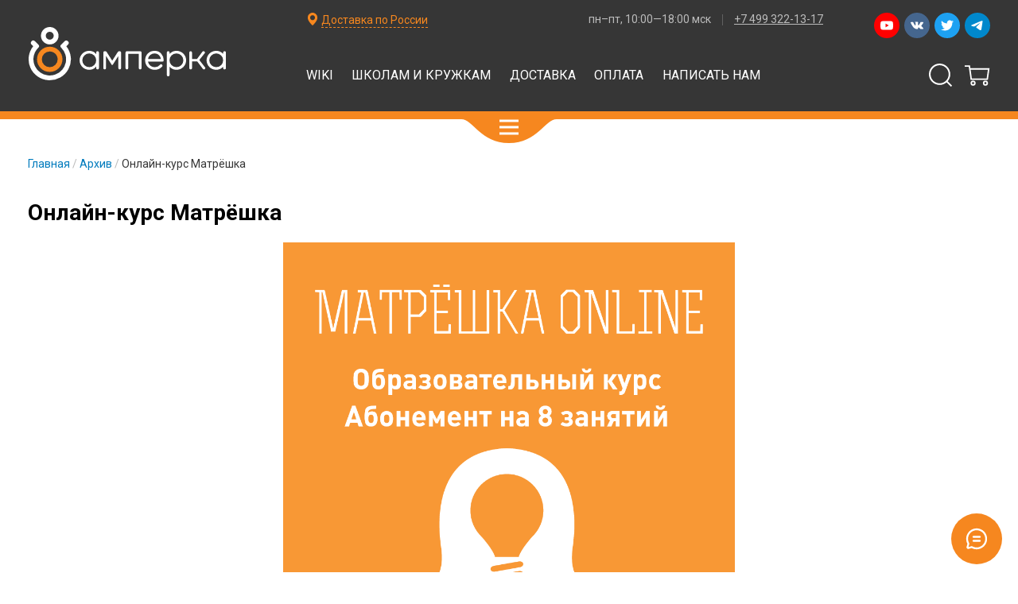

--- FILE ---
content_type: text/html; charset=utf-8
request_url: https://amperka.ru/product/matryoshka-online
body_size: 23657
content:
<!DOCTYPE html>
<html lang="ru">
  




  <head prefix=
    "og: http://ogp.me/ns#
     fb: http://ogp.me/ns/fb#
     product: http://ogp.me/ns/product#"><meta data-config="{&quot;product_id&quot;:239474943}" name="page-config" content="" /><meta data-config="{&quot;money_with_currency_format&quot;:{&quot;delimiter&quot;:&quot; &quot;,&quot;separator&quot;:&quot;.&quot;,&quot;format&quot;:&quot;%n \u003cspan class=\&quot;currency\&quot;\u003e%u\u003c/span\u003e&quot;,&quot;unit&quot;:&quot;₽&quot;,&quot;show_price_without_cents&quot;:1},&quot;currency_code&quot;:&quot;RUR&quot;,&quot;currency_iso_code&quot;:&quot;RUB&quot;,&quot;default_currency&quot;:{&quot;title&quot;:&quot;Российский рубль&quot;,&quot;code&quot;:&quot;RUR&quot;,&quot;rate&quot;:1.0,&quot;format_string&quot;:&quot;%n \u003cspan class=\&quot;currency\&quot;\u003e%u\u003c/span\u003e&quot;,&quot;unit&quot;:&quot;₽&quot;,&quot;price_separator&quot;:&quot;&quot;,&quot;is_default&quot;:true,&quot;price_delimiter&quot;:&quot; &quot;,&quot;show_price_with_delimiter&quot;:true,&quot;show_price_without_cents&quot;:true},&quot;facebook&quot;:{&quot;pixelActive&quot;:true,&quot;currency_code&quot;:&quot;RUB&quot;,&quot;use_variants&quot;:false},&quot;vk&quot;:{&quot;pixel_active&quot;:null,&quot;price_list_id&quot;:null},&quot;new_ya_metrika&quot;:true,&quot;ecommerce_data_container&quot;:&quot;dataLayer&quot;,&quot;common_js_version&quot;:&quot;v2&quot;,&quot;vue_ui_version&quot;:null,&quot;feedback_captcha_enabled&quot;:null,&quot;account_id&quot;:8531,&quot;hide_items_out_of_stock&quot;:false,&quot;forbid_order_over_existing&quot;:false,&quot;minimum_items_price&quot;:null,&quot;enable_comparison&quot;:true,&quot;locale&quot;:&quot;ru&quot;,&quot;client_group&quot;:null,&quot;consent_to_personal_data&quot;:{&quot;active&quot;:false,&quot;obligatory&quot;:true,&quot;description&quot;:&quot;Настоящим подтверждаю, что я ознакомлен и согласен с условиями \u003ca href=&#39;/page/oferta&#39; target=&#39;blank&#39;\u003eоферты и политики конфиденциальности\u003c/a\u003e.&quot;},&quot;recaptcha_key&quot;:&quot;6LfXhUEmAAAAAOGNQm5_a2Ach-HWlFKD3Sq7vfFj&quot;,&quot;recaptcha_key_v3&quot;:&quot;6LcZi0EmAAAAAPNov8uGBKSHCvBArp9oO15qAhXa&quot;,&quot;yandex_captcha_key&quot;:&quot;ysc1_ec1ApqrRlTZTXotpTnO8PmXe2ISPHxsd9MO3y0rye822b9d2&quot;,&quot;checkout_float_order_content_block&quot;:false,&quot;available_products_characteristics_ids&quot;:null,&quot;sber_id_app_id&quot;:&quot;5b5a3c11-72e5-4871-8649-4cdbab3ba9a4&quot;,&quot;theme_generation&quot;:2,&quot;quick_checkout_captcha_enabled&quot;:false,&quot;max_order_lines_count&quot;:500,&quot;sber_bnpl_min_amount&quot;:1000,&quot;sber_bnpl_max_amount&quot;:150000,&quot;counter_settings&quot;:{&quot;data_layer_name&quot;:&quot;dataLayer&quot;,&quot;new_counters_setup&quot;:false,&quot;add_to_cart_event&quot;:true,&quot;remove_from_cart_event&quot;:true,&quot;add_to_wishlist_event&quot;:true},&quot;site_setting&quot;:{&quot;show_cart_button&quot;:true,&quot;show_service_button&quot;:false,&quot;show_marketplace_button&quot;:false,&quot;show_quick_checkout_button&quot;:false},&quot;warehouses&quot;:[{&quot;id&quot;:4125374,&quot;title&quot;:&quot;Основной склад&quot;,&quot;array_index&quot;:0}],&quot;captcha_type&quot;:&quot;google&quot;,&quot;human_readable_urls&quot;:false}" name="shop-config" content="" /><script type="text/javascript" src="https://static.insales-cdn.com/assets/common-js/common.v2.25.28.js"></script><script type="text/javascript" src="https://static.insales-cdn.com/assets/static-versioned/v3.72/static/libs/lodash/4.17.21/lodash.min.js"></script>
<!--InsalesCounter -->
<script type="text/javascript">
(function() {
  if (typeof window.__insalesCounterId !== 'undefined') {
    return;
  }

  try {
    Object.defineProperty(window, '__insalesCounterId', {
      value: 8531,
      writable: true,
      configurable: true
    });
  } catch (e) {
    console.error('InsalesCounter: Failed to define property, using fallback:', e);
    window.__insalesCounterId = 8531;
  }

  if (typeof window.__insalesCounterId === 'undefined') {
    console.error('InsalesCounter: Failed to set counter ID');
    return;
  }

  let script = document.createElement('script');
  script.async = true;
  script.src = '/javascripts/insales_counter.js?7';
  let firstScript = document.getElementsByTagName('script')[0];
  firstScript.parentNode.insertBefore(script, firstScript);
})();
</script>
<!-- /InsalesCounter -->

    
  <title>
    
    Онлайн-курс Матрёшка / Купить с доставкой по России / Амперка


  </title>



<meta content="Онлайн-курс Матрёшка / Купить с доставкой по России" name="keywords" />


<meta content="Образовательный курс «Матрёшка online» — абонемент на 8 занятий. Описание, характеристики, цена и фото на сайте." name="description" />


<meta http-equiv="Content-Type" content="text/html; charset=utf-8" />

<link rel="apple-touch-icon" sizes="180x180" href="https://static.insales-cdn.com/assets/1/1333/1041717/1768226777/apple-touch-icon.png">
<link rel="icon" type="image/png" sizes="32x32" href="https://static.insales-cdn.com/assets/1/1333/1041717/1768226777/favicon-32x32.png">
<link rel="icon" type="image/png" sizes="16x16" href="https://static.insales-cdn.com/assets/1/1333/1041717/1768226777/favicon-16x16.png">
<link rel="manifest" href="https://static.insales-cdn.com/assets/1/1333/1041717/1768226777/site.webmanifest">
<link rel="mask-icon" href="https://static.insales-cdn.com/assets/1/1333/1041717/1768226777/safari-pinned-tab.svg" color="#f6871f">
<link rel="shortcut icon" href="https://static.insales-cdn.com/assets/1/1333/1041717/1768226777/favicon.ico">
<meta name="msapplication-TileColor" content="#ffffff">
<meta name="msapplication-config" content="https://static.insales-cdn.com/assets/1/1333/1041717/1768226777/browserconfig.xml">
<meta name="theme-color" content="#ffffff">








  

  

  
    <link rel="canonical" href="https://amperka.ru/product/matryoshka-online"/>
  




  



























  <meta property="og:type" content="og:product">
  <meta property="og:title" content="Онлайн-курс Матрёшка">
  <meta property="og:url" content="https://amperka.ru/product/matryoshka-online">
  <meta property="og:image" content="https://static.insales-cdn.com/images/products/1/1433/425993625/matryoshka-online.png">
  <meta property="product:price:amount" content="6000.0">
  <meta property="product:price:currency" content="RUB">


<meta name="viewport" content="width=device-width, initial-scale=1">

    <link rel="stylesheet" type="text/css" href="https://static.insales-cdn.com/assets/1/1333/1041717/1768226777/bundle.css">

  <meta name='product-id' content='239474943' />
</head>
  <body data-template="product">
    <!-- Google Tag Manager -->
<noscript><iframe src="//www.googletagmanager.com/ns.html?id=GTM-NL8NNK"
                  height="0" width="0" style="display:none;visibility:hidden"></iframe></noscript>
<script>
  (function(w,d,s,l,i){w[l]=w[l]||[];w[l].push({'gtm.start':
    new Date().getTime(),event:'gtm.js'});var f=d.getElementsByTagName(s)[0],
      j=d.createElement(s),dl=l!='dataLayer'?'&l='+l:'';j.async=true;j.src=
      '//www.googletagmanager.com/gtm.js?id='+i+dl;f.parentNode.insertBefore(j,f);
  })(window,document,'script','dataLayer','GTM-NL8NNK');
</script>
<!-- End Google Tag Manager -->


    

    






<header class="header" id="menu"
  data-aria-expanded-check-visibility=".header__catalog"
  data-aria-expanded-check-visibility-media="(min-width: 1201px)"
  data-show-contacts="true"
  >
  <div class="header__wrapper">
    <div class="header__inner header__inner_main">
      <div class="header__layout header__layout_logo">
        <a href="/" class="header__logo">
          
          
          <svg class="icon">
  
    <title>Амперка</title>
  
  <use xlink:href="#svg_amperka-logo_ru"></use>
</svg>



        </a>
      </div>

      <div class="header__layout header__layout_cart">
        <span class="header__cart">
          


<a href="/cart_items" class="cart-widget" data-cart-widget title="Перейти в корзину">
  <span class="cart-widget__icon">
    <svg class="icon">
  
  <use xlink:href="#svg_cart"></use>
</svg>



  </span>

  <span class="cart-widget__count" data-cart-widget-count></span>
</a>

        </span>
      </div>
      <div class="header__layout header__layout_nav">
        <a class="header__menu-toggler" href="#menu"
        role="button"
        aria-controls="menu"
        aria-label="Open main menu">
          <svg class="icon">
  
  <use xlink:href="#svg_menu"></use>
</svg>



        </a>

        <nav class="header__nav nav nav_header">
          
          
          <ul class="nav__list header__nav-list">
    
    
    
    
    
    



    <li class="nav__item 
 nav__item_catalog
">
        
        <a class="nav__label" href="/collection/all">Каталог</a>
        
        
            <div class="header__catalog">
              <div class="header__catalog-content nav nav_catalog">
                <ul class="nav__list">
    
    
    
    
    
    



    <li class="nav__item 

">
        
        <a class="nav__label" href="/collection/kits">Готовые наборы</a>
        
        
    </li>











    
    
    
    



    <li class="nav__item 

">
        
        <a class="nav__label" href="/collection/controllers">Контроллеры</a>
        
        
    </li>











    
    
    
    



    <li class="nav__item 

">
        
        <a class="nav__label" href="/collection/boards">Платы и модули</a>
        
        
    </li>











    
    
    
    



    <li class="nav__item 

">
        
        <a class="nav__label" href="/collection/sensors">Сенсоры</a>
        
        
    </li>











    
    
    
    



    <li class="nav__item 

">
        
        <a class="nav__label" href="/collection/displays">Дисплеи</a>
        
        
    </li>











    
    
    
    



    <li class="nav__item 

">
        
        <a class="nav__label" href="/collection/components">Радиодетали</a>
        
        
    </li>











    
    
    
    



    <li class="nav__item 

">
        
        <a class="nav__label" href="/collection/protoboards">Макетки</a>
        
        
    </li>











    
    
    
    



    <li class="nav__item 

">
        
        <a class="nav__label" href="/collection/3d-printing">3D-печать</a>
        
        
    </li>











    
    
    
    



    <li class="nav__item 

">
        
        <a class="nav__label" href="/collection/smart-home">Умный дом</a>
        
        
    </li>











    
    
    
    



    <li class="nav__item 

">
        
        <a class="nav__label" href="/collection/wires-cables">Провода</a>
        
        
    </li>











    
    
    
    



    <li class="nav__item 

">
        
        <a class="nav__label" href="/collection/mechanics">Механика</a>
        
        
    </li>











    
    
    
    



    <li class="nav__item 

">
        
        <a class="nav__label" href="/collection/power-supplies">Питание</a>
        
        
    </li>











    
    
    
    



    <li class="nav__item 

">
        
        <a class="nav__label" href="/collection/tools">Инструменты</a>
        
        
    </li>











    
    
    
    



    <li class="nav__item 

">
        
        <a class="nav__label" href="/collection/books">Книги</a>
        
        
    </li>











    
    
    
    



    <li class="nav__item 

">
        
        <a class="nav__label" href="/collection/enclosures">Корпуса</a>
        
        
    </li>











    
    
    
    



    <li class="nav__item 

">
        
        <a class="nav__label" href="/collection/miscellaneous">Разное</a>
        
        
    </li>












    
</ul>




              </div>
              <a class="header__catalog-toggler" href="#menu"
                role="button"
                aria-controls="menu"
                aria-label="Open main menu">
                <svg class="icon">
  
  <use xlink:href="#svg_menu"></use>
</svg>



              </a>
            </div>
          
    </li>











    
    
    
    



    <li class="nav__item 

">
        
        <a class="nav__label" href="https://wiki.amperka.ru/">Wiki</a>
        
        
    </li>











    
    
    
    



    <li class="nav__item 

">
        
        <a class="nav__label" href="https://teacher.amperka.ru/">Школам и кружкам</a>
        
        
    </li>











    
    
    
    



    <li class="nav__item 

">
        
        <a class="nav__label" href="/page/shipping">Доставка</a>
        
        
    </li>











    
    
    
    



    <li class="nav__item 

">
        
        <a class="nav__label" href="/page/payment">Оплата</a>
        
        
    </li>











    
    
    
    



    <li class="nav__item 

">
        
        <a class="nav__label" href="/page/form">Написать нам</a>
        
        
    </li>












    
</ul>




          <div class="header__search">
            


<form action="/search" class="search-form search-form_header" method="get">
  <div class="search-form__content">
    
    
    <input type="text" name="q" value="" placeholder="Поиск по каталогу" aria-label="Поиск по каталогу" class="search-form__input" /><button class="search-form__submit"><svg class="icon">
  
    <title>Искать</title>
  
  <use xlink:href="#svg_search"></use>
</svg>


</button>
    
  </div>
</form>

          </div>
          
            <div class="header__socials">
              <div class="socials socials_size_s socials_header">
    
    <a
      href="https://www.youtube.com/user/AmperkaRu"
      title="Смотрите нас в Ютубе"
      class="socials__item socials__item_youtube"
    >
      <svg class="socials__svg" viewbox="0 0 24 24">
          <use xlink:href="#svg_youtube"></use>
      </svg>
    </a><a
      href="https://vk.com/amperkaru"
      title="Читайте нас во Вконтакте"
      class="socials__item socials__item_vk"
    >
      <svg class="socials__svg" viewbox="0 0 24 24">
          <use xlink:href="#svg_vk"></use>
      </svg>
    </a><a
      href="https://twitter.com/amperka"
      title="Читайте нас в Твиттере"
      class="socials__item socials__item_twitter"
    >
      <svg class="socials__svg" viewbox="0 0 24 24">
          <use xlink:href="#svg_twitter"></use>
      </svg>
    </a><a
      href="https://t.me/AmperkaRuBot"
      title="Пишите нам в Телеграм"
      class="socials__item socials__item_telegram"
    >
      <svg class="socials__svg" viewbox="0 0 24 24">
          <use xlink:href="#svg_telegram"></use>
      </svg>
    </a>
</div>

            </div>
          
        </nav>
      </div>
    </div>
    <div class="header__inner header__inner_info">
      <div class="header__layout header__layout_info">
        <div class="header__info">
          
            <span class="header__geolocation">
              <svg class="icon icon_size_m">
  
  <use xlink:href="#svg_location"></use>
</svg>



              






<label class="simple-select"  data-simple-select><select data-simple-select-select data-geolocation-select>
    
      <option value="ru">Доставка по России</option>
    
      <option value="msk">Москва</option>
    
  </select>

  <div class="simple-select__label" data-simple-select-label>Доставка по России</div></label>



            </span>
            
            






<div class="contacts contacts_header" data-geolocation-selected="ru"><div class="contacts__item" title="Доставка по России" data-geolocation-item="ru">
      
      
        <span class="contacts__info contacts__info_working-hours"><span title="график работы">пн–пт, 10:00—18:00 мск</span></span>
      
      
        <span class="contacts__info contacts__info_phone"><a class="contacts__phone" href="tel:+74993221317" title="позвонить">+7 499 322-13-17</a></span>
      
    </div>
  
    <div class="contacts__item" title="Москва" data-geolocation-item="msk">
      
        <address class="contacts__info contacts__info_address"><a title="как к нам добраться" href="/page/office"><span class="contacts__city">Москва, </span>Павелецкая набережная, 2с3</a></address>
      
      
        <span class="contacts__info contacts__info_working-hours"><span title="график работы">пн–пт, 10:00—18:00</span></span>
      
      
        <span class="contacts__info contacts__info_phone"><a class="contacts__phone" href="tel:+74993221317" title="позвонить">+7 499 322-13-17</a></span>
      
    </div></div>




            
          
        </div>
      </div>
    </div>
  </div>
</header>


    <div class="container">
    





























<div itemscope itemtype="http://schema.org/Product" class="product-detail product-detail_archived">
    <meta itemprop="image" content="https://static.insales-cdn.com/images/products/1/1433/425993625/medium_matryoshka-online.png" />
    <div itemprop="offers" itemscope itemtype="http://schema.org/Offer">
        <meta itemprop="price" content="6000.0"/>
        <meta itemprop="priceCurrency" content="RUB" />
        <link itemprop="availability" href="http://schema.org/Discontinued"/>
        <link itemprop="url" href="/product/matryoshka-online" />
    </div>

    <section class="section">
        <div class="wrapper">
            
            









<div class="breadcrumbs breadcrumbs_product" ><span class="breadcrumbs__item"><a class="breadcrumbs__label" href="/">Главная</a></span>







  

  
  




  
  
<span class="breadcrumbs__item"><a class="breadcrumbs__label" href="/collection/archive">Архив</a></span>





  

  
  
  
<span class="breadcrumbs__item"><span class="breadcrumbs__label">Онлайн-курс Матрёшка</span></span></div>



            <div class="product-detail-layout">
                <h1 itemprop="name" class="product-detail__title">Онлайн-курс Матрёшка</h1>
                <div class="product-detail-layout__gallery">
                  
                  <div class="gallery" itemscope itemtype="http://schema.org/ImageGallery" data-gallery data-gallery-current-type="image">
    <div class="gallery__navigation">
        <div class="gallery__control" data-gallery-control data-disabled data-direction="prev" title="Предыдущее изображение">
            <svg class="icon icon_color_gray">
  
  <use xlink:href="#svg_previous"></use>
</svg>



        </div>
        <div class="gallery__control" data-gallery-control  data-disabled data-direction="next" title="Следующее изображение">
            <svg class="icon icon_color_gray">
  
  <use xlink:href="#svg_next"></use>
</svg>



        </div>
        <div class="gallery__content">
            <div class="gallery__images" data-gallery-images data-gallery-current-index="0">
                
                    <div class="gallery__item">
                        <img class="gallery__image" src="https://static.insales-cdn.com/images/products/1/1433/425993625/matryoshka-online.png" alt="" />

                    </div>
                
            </div>
        </div>
    </div>
    <div class="gallery__thumbnails" data-gallery-thumbnails>
        
            <figure class="gallery__thumbnail gallery__thumbnail_active" itemprop="associatedMedia" itemscope itemtype="http://schema.org/ImageObject" data-gallery-thumbnail>
                <a class="gallery__thumbnail-link" href="https://static.insales-cdn.com/images/products/1/1433/425993625/matryoshka-online.png" itemprop="contentUrl" target="_blank">
    <img class="gallery__image" src="https://static.insales-cdn.com/images/products/1/1433/425993625/thumb_matryoshka-online.png" itemprop="thumbnail" alt="Онлайн-курс Матрёшка" />
</a>

            </figure>
        
    </div>
</div>

                </div>
                <div class="product-detail-layout__sidebar">
                    


<div class="product-order">
  
    <div class="product-order__archived">Товар снят с продажи</div>
    
  
</div>
                </div>
                <div class="product-detail-layout__content">
                    <div class="product-detail__description text" itemprop="description" data-text-groups>
                      <p>Хотите изучить свой набор «<a href="/product/matryoshka-z-iskra">Матрёшка</a>» поглубже и сделать первый шаг в настоящую робототехнику? Пройдите дистанционный обучающий курс «<a href="http://teacher.amperka.ru/robotesla-matryoshka-class">Матрёшка online</a>»!</p>
<p>Занятия проводятся в удобном онлайн-формате не выходя из дома, но при этом содержат достаточно практики и работы с живыми схемами.</p>
<h2>Что включено</h2>
<p>Абонемент позволяет пройти курс из 8 онлайн-занятий по 120 минут, которые проводятся опытными преподавателями из Клуба юных инженеров «Тесла».</p>
<p>Первое занятие проводится бесплатно. Если оно вам не понравится, мы вернём деньги за абонемент.</p>
<h2>Что понадобится</h2>
<p>Для прохождения курса вам понадобится подключённый к интернету компьютер с микрофоном и камерой для видеозвонков, а также один из наборов:</p>
<ul>
<li><a href="/product/matryoshka-z-iskra">Матрёшка Z (Iskra Uno)</a></li>
<li><a href="/product/matryoshka-z">Матрёшка Z</a></li>
</ul>
<h2>Как записаться</h2>
<p>Заходите на <a href="http://teacher.amperka.ru/robotesla-matryoshka-class">страницу курса</a> и оставляйте заявку на обучение — с вами свяжутся.</p>
                    </div>
                </div>
            </div>
        </div>
    </section>

    











    

    
    

    
      
      
      
      
      
      
  
    <a class="navigation-anchor" name="related"></a>
  
  <section class="section section_slider section_related" data-theme="gray">
    
      <h2 class="section__title">Наверняка понадобятся</h2>
    

    

    <div class="slider slider_products" data-slider>
    <div class="slider__content" data-slider-content>
        <ul class="slider__inner" data-slider-items>
            
              <li class="slider__item" data-slider-item>
                































<div itemscope itemtype="http://schema.org/Product" class="product ">
  <meta itemprop="sku" content="AMP-S010-BI" />
  
    <meta itemprop="image" content="https://static.insales-cdn.com/images/products/1/5209/406565977/medium_matryoshka-z-iskra-uno.1.jpg" />
    
  <picture><source srcset="https://static.insales-cdn.com/r/kE2CtKWWH-M/rs:fit:213:213:1/plain/images/products/1/5209/406565977/medium_matryoshka-z-iskra-uno.1.jpg@webp" type="image/webp" /><img src="https://static.insales-cdn.com/r/DMwujcLwlF4/rs:fit:213:213:1/plain/images/products/1/5209/406565977/medium_matryoshka-z-iskra-uno.1.jpg@jpg" class="product__image" alt="Матрёшка Z (Iskra Uno)" /></picture>

  
  <a href="/product/matryoshka-z-iskra" class="product__title" title="Матрёшка Z (Iskra Uno), подробная информация"><span itemprop="name">Матрёшка Z (Iskra Uno)</span></a>
  
  
    <p itemprop="description" class="product__description">Плата Iskra Uno (аналог Arduino), полный набор деталей и модулей для прохождения 20 обучающих проектов на C++
</p>
  

  
    <div class="product__offers" itemprop="offers" itemscope itemtype="http://schema.org/Offer">
      <meta itemprop="priceCurrency" content="RUB" />
      <link itemprop="url" href="/product/matryoshka-z-iskra" />
      
        <span class="product__stock-level">
          






<span class="stock-level stock-level_only-icon" data-stock-level="100" title="На складе более 50 шт."></span>




        </span>
      

      <span class="product__price" itemprop="price" content="6490.0">
        



<span class="product-price" ><span class="product-price__value product-price__value_current" data-product-variant-price>
    
      6 490 <span class="currency">₽</span>
    
  </span></span>




      </span>

      <link itemprop="availability" href="http://schema.org/InStock" />

      
        <form class="product__add-to-cart-form" action="/cart_items" method="post" data-title="Матрёшка Z (Iskra Uno)" data-sku="AMP-S010-BI" data-price="6490.0" data-product-id="230283288">
          <input type="hidden" name="variant_id" value="393336247"/>
          <input type="hidden" name="quantity" value="1" />
          <button
            class="product__add-to-cart"
            type="submit"
            title="Добавить в корзину"
            data-item-add
            >
            <svg class="icon">
  
  <use xlink:href="#svg_add-to-cart"></use>
</svg>



            <span class="button__loader"><span class="loader"></span></span>
          </button>
        </form>
      
    </div>
    
</div>

















              </li>
            
              <li class="slider__item" data-slider-item>
                































<div itemscope itemtype="http://schema.org/Product" class="product ">
  <meta itemprop="sku" content="AMP-S010" />
  
    <meta itemprop="image" content="https://static.insales-cdn.com/images/products/1/1043/156517395/medium_matryoshka-z.1.jpg" />
    
  <picture><source srcset="https://static.insales-cdn.com/r/CVILksYYPU4/rs:fit:213:213:1/plain/images/products/1/1043/156517395/medium_matryoshka-z.1.jpg@webp" type="image/webp" /><img src="https://static.insales-cdn.com/r/U4TT_ERWLCk/rs:fit:213:213:1/plain/images/products/1/1043/156517395/medium_matryoshka-z.1.jpg@jpg" class="product__image" alt="Матрёшка Z" /></picture>

  
  <a href="/product/matryoshka-z" class="product__title" title="Матрёшка Z, подробная информация"><span itemprop="name">Матрёшка Z</span></a>
  
  
    <p itemprop="description" class="product__description">Комфортное начало работы с Arduino: оригинальная плата, набор деталей и модулей для прохождения всех 20 обучающих проектов
</p>
  

  
    <div class="product__offers" itemprop="offers" itemscope itemtype="http://schema.org/Offer">
      <meta itemprop="priceCurrency" content="RUB" />
      <link itemprop="url" href="/product/matryoshka-z" />
      
        <span class="product__stock-level">
          






<span class="stock-level stock-level_only-icon" data-stock-level="0" title="Нет на складе"></span>




        </span>
      

      <span class="product__price" itemprop="price" content="7740.0">
        



<span class="product-price" ><span class="product-price__value product-price__value_current" data-product-variant-price>
    
      7 740 <span class="currency">₽</span>
    
  </span></span>




      </span>

      <link itemprop="availability" href="http://schema.org/OutOfStock" />

      
    </div>
    
</div>

















              </li>
            
        </ul>
    </div>
    <div class="slider__controls">
        <div class="slider__control" data-slider-control data-direction="prev" data-disabled>
            <svg class="icon">
  
  <use xlink:href="#svg_previous"></use>
</svg>



        </div>
        <div class="slider__control" data-slider-control data-direction="next">
            <svg class="icon">
  
  <use xlink:href="#svg_next"></use>
</svg>



        </div>
    </div>
</div>


    
      

<script>
window.dataLayer = window.dataLayer || [];
dataLayer.push({
    'event': 'productImpression',
    'ecommerce': {
        'impressions': [
            
                {
                    'name': 'Матрёшка Z (Iskra Uno)',
                    'id': 'AMP-S010-BI',
                    'price': '6490.0',
                    'list': 'related',
                    'position': 1
                },
            
                {
                    'name': 'Матрёшка Z',
                    'id': 'AMP-S010',
                    'price': '7740.0',
                    'list': 'related',
                    'position': 2
                }
            
        ]
    }
});
</script>


    
  </section>


    
      
      
      
      
      
      

    
</div>

    </div>

    









<footer class="footer">
    <div class="wrapper">
        <div class="footer__inner">
            <div class="footer__layout footer__layout_social">
                <a class="button button_size_l button_color_yellow" href="/page/form">Написать нам</a>
                <div class="footer__socials">
                    <div class="socials socials_size_l">
    
    <a
      href="https://www.youtube.com/user/AmperkaRu"
      title="Смотрите нас в Ютубе"
      class="socials__item socials__item_youtube"
    >
      <svg class="socials__svg" viewbox="0 0 24 24">
          <use xlink:href="#svg_youtube"></use>
      </svg>
    </a><a
      href="https://vk.com/amperkaru"
      title="Читайте нас во Вконтакте"
      class="socials__item socials__item_vk"
    >
      <svg class="socials__svg" viewbox="0 0 24 24">
          <use xlink:href="#svg_vk"></use>
      </svg>
    </a><a
      href="https://twitter.com/amperka"
      title="Читайте нас в Твиттере"
      class="socials__item socials__item_twitter"
    >
      <svg class="socials__svg" viewbox="0 0 24 24">
          <use xlink:href="#svg_twitter"></use>
      </svg>
    </a><a
      href="https://t.me/AmperkaRuBot"
      title="Пишите нам в Телеграм"
      class="socials__item socials__item_telegram"
    >
      <svg class="socials__svg" viewbox="0 0 24 24">
          <use xlink:href="#svg_telegram"></use>
      </svg>
    </a>
</div>

                </div>
            </div>
            <div class="footer__layout footer__layout_menu">
                <nav class="nav nav_footer">
    <ul class="nav__list">
    
    
    
    
    
    



    <li class="nav__item 

">
        
        <a class="nav__label" href="/page/how-to-buy">Как купить</a>
        
        
    </li>











    
    
    
    



    <li class="nav__item 

">
        
        <a class="nav__label" href="https://partners.amperka.ru/">Где купить</a>
        
        
    </li>











    
    
    
    



    <li class="nav__item 

">
        
        <a class="nav__label" href="https://teacher.amperka.ru/">Школам и кружкам</a>
        
        
    </li>











    
    
    
    



    <li class="nav__item 

">
        
        <a class="nav__label" href="/page/media-kit">Медиа-кит</a>
        
        
    </li>











    
    
    
    



    <li class="nav__item 

">
        
        <a class="nav__label" href="/client_account/login">Личный кабинет</a>
        
        
    </li>











    
    
    
    



    <li class="nav__item 

">
        
        <a class="nav__label" href="/page/service-center">Сервис-центр</a>
        
        
    </li>











    
    
    
    



    <li class="nav__item 

">
        
        <a class="nav__label" href="/page/returns-and-refunds">Гарантия и возврат</a>
        
        
    </li>












    
</ul>




</nav>



            </div>
            <div class="footer__layout footer__layout_contacts">
                <div class="footer__contacts">
                    
                    






<div class="contacts contacts_footer" ><div class="contacts__item" title="Москва">
      
        <address class="contacts__info contacts__info_address"><a title="как к нам добраться" href="/page/office"><span class="contacts__city">Москва, </span>Павелецкая набережная, 2с3</a></address>
      
      
        <span class="contacts__info contacts__info_working-hours"><span title="график работы">пн–пт, 10:00—18:00</span></span>
      
      
        <span class="contacts__info contacts__info_phone"><a class="contacts__phone" href="tel:+74993221317" title="позвонить">+7 499 322-13-17</a></span>
      
    </div></div>




                </div>
                <div class="footer__copyright">
                    <div class="footer__insales">
                        
  Магазин работает на суперплатформе
 <!--noindex--><a href="//www.insales.ru" rel="nofollow noopener" target="_blank">InSales</a><!--/noindex-->
                    </div>
                    &copy; 2010&ndash;2026. ООО «Амперка»
                </div>
            </div>
        </div>
    </div>
</footer>

<svg style="position: absolute; width: 0; height: 0" xmlns="http://www.w3.org/2000/svg" xmlns:xlink="http://www.w3.org/1999/xlink" xmlns:inkscape="http://www.inkscape.org/namespaces/inkscape" xmlns:sodipodi="http://sodipodi.sourceforge.net/DTD/sodipodi-0.dtd" xmlns:svg="http://www.w3.org/2000/svg"><defs><symbol viewBox="0 0 188 82" id="svg_404">
  <g fill-rule="nonzero" fill="none">
    <path d="M94.44 69.25c-10.73 0-19.43-8.7-19.43-19.43s8.7-19.43 19.43-19.43 19.43 8.7 19.43 19.43c-.011 10.726-8.704 19.419-19.43 19.43zm0-31.52c-6.677 0-12.09 5.413-12.09 12.09s5.413 12.09 12.09 12.09 12.09-5.413 12.09-12.09c-.011-6.673-5.417-12.079-12.09-12.09z" fill="#F6871F" />
    <path d="M94.44 7.34a6.08 6.08 0 1 1-6.08 6.08 6.09 6.09 0 0 1 6.08-6.08zm0-7.34c-7.412 0-13.42 6.008-13.42 13.42s6.008 13.42 13.42 13.42 13.42-6.008 13.42-13.42A13.42 13.42 0 0 0 94.44 0z" fill="#010101" />
    <path d="M92.22 82a32.33 32.33 0 0 1-23.09-52.35l-2.37-2.37a3.77 3.77 0 0 1-.36-5 3.67 3.67 0 0 1 5.44-.28l5.27 5.27a3.18 3.18 0 0 1 0 4.51 25.59 25.59 0 0 0-7.61 16.45 25 25 0 1 0 42.61-16.13l-.34-.35a3.17 3.17 0 0 1 0-4.5l5.16-5.16a3.77 3.77 0 0 1 5-.35 3.67 3.67 0 0 1 .26 5.43l-2.48 2.48A32.33 32.33 0 0 1 92.22 82zM49.58 58.25a3.38 3.38 0 0 1 0 6.75H41.3v13.08a3.94 3.94 0 0 1-7.87 0V65H3.27A3.32 3.32 0 0 1 0 61.62a4.39 4.39 0 0 1 .82-2.45l32.41-46c1.22-1.63 2.55-2.76 4.39-2.76a3.6 3.6 0 0 1 3.68 3.89v44l8.28-.05zm-39.58 0h23.43V24.51L10 58.25zm174.83 0a3.38 3.38 0 0 1 0 6.75h-8.28v13.08a3.94 3.94 0 0 1-7.87 0V65h-30.16a3.32 3.32 0 0 1-3.27-3.38c.017-.88.3-1.733.81-2.45l32.41-46c1.23-1.63 2.56-2.76 4.4-2.76a3.6 3.6 0 0 1 3.68 3.89v44l8.28-.05zm-39.56 0h23.41V24.51l-23.41 33.74z" fill="#010101" />
  </g>
</symbol><symbol viewBox="0 0 44 44" id="svg_add-to-cart">
  <circle cx="22" cy="22" r="22" />
  <path d="M13.11 16.83l-.94-4h-5v2h3.47l3.53 15h17.26l2.74-13H13.11zm16.74 11H15.7l-2.12-9h18.17l-1.9 9z" fill="#FFF" />
  <circle fill="#FFF" cx="18.67" cy="33.33" r="2.5" />
  <circle fill="#FFF" cx="26.67" cy="33.33" r="2.5" />
</symbol><symbol viewBox="0 0 58 73" id="svg_amperka-icon">
  <g fill-rule="nonzero" fill="none">
    <path d="M28.73 61.54A17.27 17.27 0 1 1 46 44.28c-.011 9.532-7.738 17.254-17.27 17.26zm0-28a10.75 10.75 0 1 0 10.74 10.74c0-5.933-4.807-10.744-10.74-10.75v.01z" fill="#F6871F" />
    <path d="M28.73 6.52a5.4 5.4 0 1 1 0 10.8 5.4 5.4 0 0 1 0-10.8zm0-6.52a11.93 11.93 0 1 0 11.92 11.92A11.92 11.92 0 0 0 28.73 0z" fill="#010101" />
    <path d="M26.75 72.89A28.73 28.73 0 0 1 6.24 26.35l-2.11-2.11a3.36 3.36 0 0 1-.32-4.47 3.26 3.26 0 0 1 4.83-.24l4.69 4.69a2.82 2.82 0 0 1 0 4 22.81 22.81 0 0 0-6.77 14.64 22.21 22.21 0 1 0 37.87-14.34l-.3-.3a2.82 2.82 0 0 1 0-4l4.59-4.59a3.35 3.35 0 0 1 4.47-.32 3.27 3.27 0 0 1 .24 4.83l-2.21 2.21a28.73 28.73 0 0 1-24.47 46.54z" fill="#010101" />
  </g>
</symbol><symbol viewBox="0 0 268 73" id="svg_amperka-logo_en">
  <g fill="none" fill-rule="evenodd">
    <path d="M28.73 61.54A17.27 17.27 0 1 1 46 44.28c-.011 9.532-7.738 17.254-17.27 17.26zm0-28a10.75 10.75 0 1 0 10.74 10.74c0-5.933-4.807-10.744-10.74-10.75v.01z" fill="#F6871F" />
    <path d="M28.73 6.52a5.4 5.4 0 1 1 0 10.8 5.4 5.4 0 0 1 0-10.8zm0-6.52a11.93 11.93 0 1 0 11.92 11.92A11.92 11.92 0 0 0 28.73 0z" fill="#FFF" />
    <path d="M26.75 72.89A28.73 28.73 0 0 1 6.24 26.35l-2.11-2.11a3.36 3.36 0 0 1-.32-4.47 3.26 3.26 0 0 1 4.83-.24l4.69 4.69a2.82 2.82 0 0 1 0 4 22.81 22.81 0 0 0-6.77 14.64 22.21 22.21 0 1 0 37.87-14.34l-.3-.3a2.82 2.82 0 0 1 0-4l4.59-4.59a3.35 3.35 0 0 1 4.47-.32 3.27 3.27 0 0 1 .24 4.83l-2.21 2.21a28.73 28.73 0 0 1-24.47 46.54z" fill="#FFF" />
    <path d="M127.732 32.715c-3.236-.002-6.035 1.423-7.874 3.93-1.571-2.51-4.241-3.934-7.507-3.93-2.675 0-5 .967-6.747 2.747v-.119a2.106 2.106 0 0 0-2.103-2.104h-.017a2.106 2.106 0 0 0-2.103 2.104v21.445a2.104 2.104 0 0 0 2.103 2.103h.017a2.104 2.104 0 0 0 2.103-2.103V44.684c-.002-1.919.435-3.896 1.455-5.37 1.023-1.473 2.603-2.466 5.006-2.47 1.67.001 2.94.546 3.816 1.557.873 1.01 1.358 2.517 1.358 4.473v13.914c0 1.161.942 2.103 2.103 2.103h.016a2.104 2.104 0 0 0 2.103-2.103V44.684c0-2.533.583-4.498 1.639-5.818 1.057-1.317 2.586-2.02 4.585-2.023 1.718.002 3.053.563 3.974 1.583.92 1.02 1.437 2.525 1.437 4.448v13.914a2.104 2.104 0 0 0 2.104 2.103h.016a2.104 2.104 0 0 0 2.103-2.103V42.874c0-3.059-.934-5.604-2.61-7.383-1.675-1.779-4.084-2.777-6.977-2.776M146.665 48.243a10.103 10.103 0 0 1-.166-3.437l.003-.022c.608-4.545 4.366-7.938 9.081-7.94 5.149.002 9.172 4.045 9.174 9.223-.002 5.177-4.025 9.218-9.174 9.22-3.847 0-7.053-2.26-8.438-5.557l-.001-.004-.01-.024a9.233 9.233 0 0 1-.469-1.46m9.062-15.526c-3.738-.001-7.009 1.462-9.319 4.066v-1.438a2.105 2.105 0 0 0-2.103-2.104h-.016a2.104 2.104 0 0 0-2.103 2.104v5.946h-.001v8.947h.001v16.075c0 1.16.941 2.102 2.103 2.103h.016a2.106 2.106 0 0 0 2.103-2.103V55.35c2.31 2.605 5.58 4.068 9.319 4.066 3.711 0 7.028-1.466 9.413-3.87 2.384-2.402 3.84-5.741 3.84-9.48 0-3.738-1.456-7.078-3.84-9.481-2.385-2.403-5.702-3.87-9.413-3.87M185.483 36.843c2.494.002 4.396.91 5.769 2.298 1.302 1.318 2.115 3.082 2.456 4.908h-17.02c.82-4.36 4.212-7.198 8.795-7.206m0-4.128c-3.83 0-7.15 1.402-9.506 3.778-2.358 2.374-3.75 5.717-3.75 9.574 0 3.855 1.413 7.2 3.805 9.572 2.39 2.375 5.758 3.776 9.64 3.776 4.028.001 7.783-1.569 10.285-4.607.322-.39.475-.86.475-1.325a2.13 2.13 0 0 0-2.131-2.132c-.623 0-1.24.274-1.645.802-1.618 2.087-4.177 3.133-6.935 3.134-4.642-.007-8.115-2.79-9.014-7.062h19.383a2.075 2.075 0 0 0 2.076-2.058v-.007c0-3.512-1.204-6.822-3.397-9.316-2.34-2.662-5.644-4.13-9.286-4.129M213.525 33.016c-1.753.001-3.412.544-4.784 1.285-1.087.588-1.99 1.3-2.624 1.983v-.94a2.105 2.105 0 0 0-2.103-2.104h-.016a2.105 2.105 0 0 0-2.104 2.103v21.445a2.104 2.104 0 0 0 2.104 2.103h.016a2.104 2.104 0 0 0 2.103-2.103V44.2c0-2.116.693-3.873 1.954-5.11 1.263-1.235 3.105-1.96 5.454-1.962.73.001 1.305-.243 1.687-.627.383-.38.569-.892.569-1.398a2.065 2.065 0 0 0-.58-1.436c-.383-.394-.958-.65-1.676-.65M263.703 46.202c0 .632-.077 1.246-.202 1.844h-.04l-.044.192c-.944 4.09-4.493 7.049-8.872 7.05-5.15-.003-9.173-4.044-9.175-9.221.002-5.178 4.025-9.221 9.175-9.223 4.095 0 7.45 2.595 8.641 6.278h-.01l.103.324c.063.197.118.4.168.607.052.244.098.485.13.73l.028.216h.015c.051.393.083.795.083 1.203m2.136-12.962h-.064a2.104 2.104 0 0 0-2.103 2.104v1.379c-2.337-2.566-5.608-4.008-9.318-4.007-3.712 0-7.029 1.466-9.414 3.869-2.385 2.403-3.84 5.743-3.84 9.482 0 3.738 1.455 7.077 3.84 9.48 2.385 2.403 5.702 3.869 9.414 3.869 3.71.002 6.981-1.442 9.318-4.008v1.38c0 1.162.942 2.103 2.103 2.103h.064a2.103 2.103 0 0 0 2.103-2.102V35.344a2.105 2.105 0 0 0-2.103-2.104M231.792 45.601l7.156-9.02c.301-.38.44-.82.44-1.245a2.042 2.042 0 0 0-.56-1.398 1.98 1.98 0 0 0-1.455-.62h-.062c-.724 0-1.405.337-1.843.914l-.002.003-7.101 9.647h-5.1c.001-2.614.009-15.736.016-18.06a2.106 2.106 0 0 0-2.102-2.106 2.105 2.105 0 0 0-2.103 2.103v30.893a2.106 2.106 0 0 0 2.103 2.103h.003a2.104 2.104 0 0 0 2.101-2.103v-9.004h5.169l7.58 10.177c.438.584 1.124.93 1.853.93.592 0 1.103-.247 1.456-.622s.558-.878.558-1.4c0-.418-.133-.846-.42-1.218l-7.687-9.974zM91.654 46.202c0 .767-.096 1.51-.274 2.223l-.013.048-.001.003c-.06.227-.125.452-.198.67l-.105.307c-1.271 3.459-4.512 5.864-8.434 5.864-5.092-.002-9.07-3.997-9.071-9.115.002-5.12 3.979-9.116 9.07-9.12 4.064.002 7.394 2.58 8.563 6.242l.038.12a9.047 9.047 0 0 1 .33 1.486l.027.218c.04.347.068.697.068 1.054zm4.238-10.604a2.096 2.096 0 0 0-2.094-2.095h-.051a2.095 2.095 0 0 0-2.094 2.095v1.34c-2.312-2.532-5.546-3.956-9.212-3.954-3.676 0-6.96 1.45-9.32 3.83-2.362 2.379-3.802 5.686-3.802 9.388 0 3.699 1.44 7.006 3.802 9.384 2.36 2.379 5.644 3.83 9.32 3.83 3.666.002 6.9-1.422 9.212-3.954v1.342c0 1.156.938 2.093 2.094 2.093h.05a2.095 2.095 0 0 0 2.095-2.093V35.598z" fill="#FFF" />
  </g>
</symbol><symbol viewBox="0 0 268 73" id="svg_amperka-logo_ru">
  <g fill-rule="nonzero" fill="none">
    <path d="M28.73 61.54A17.27 17.27 0 1 1 46 44.28c-.011 9.532-7.738 17.254-17.27 17.26zm0-28a10.75 10.75 0 1 0 10.74 10.74c0-5.933-4.807-10.744-10.74-10.75v.01z" fill="#F6871F" />
    <path d="M28.73 6.52a5.4 5.4 0 1 1 0 10.8 5.4 5.4 0 0 1 0-10.8zm0-6.52a11.93 11.93 0 1 0 11.92 11.92A11.92 11.92 0 0 0 28.73 0z" fill="#FFF" />
    <path d="M26.75 72.89A28.73 28.73 0 0 1 6.24 26.35l-2.11-2.11a3.36 3.36 0 0 1-.32-4.47 3.26 3.26 0 0 1 4.83-.24l4.69 4.69a2.82 2.82 0 0 1 0 4 22.81 22.81 0 0 0-6.77 14.64 22.21 22.21 0 1 0 37.87-14.34l-.3-.3a2.82 2.82 0 0 1 0-4l4.59-4.59a3.35 3.35 0 0 1 4.47-.32 3.27 3.27 0 0 1 .24 4.83l-2.21 2.21a28.73 28.73 0 0 1-24.47 46.54zM93.68 33.16h-.05A1.85 1.85 0 0 0 91.77 35v2a12 12 0 0 0-9.49-4.36c-7.18 0-13 5.82-13 13s5.82 13 13 13a12 12 0 0 0 9.49-4.35v2a1.85 1.85 0 0 0 1.86 1.85h.05a1.85 1.85 0 0 0 1.85-1.85V35a1.85 1.85 0 0 0-1.85-1.84zM82.46 55a9.4 9.4 0 1 1 9.34-9.4 9.27 9.27 0 0 1-9.34 9.4zM266.14 33.16h-.05a1.85 1.85 0 0 0-1.85 1.84v2a12 12 0 0 0-9.49-4.36c-7.18 0-13 5.82-13 13s5.82 13 13 13a12 12 0 0 0 9.49-4.35v2a1.85 1.85 0 0 0 1.85 1.85h.05a1.85 1.85 0 0 0 1.86-1.86V35a1.84 1.84 0 0 0-1.86-1.84zM254.93 55a9.4 9.4 0 1 1 9.33-9.4 9.28 9.28 0 0 1-9.33 9.4zM123.82 33.16H123a2.08 2.08 0 0 0-1.78 1l-7.62 12-7.61-12a2.08 2.08 0 0 0-1.78-1h-.82A1.85 1.85 0 0 0 101.5 35v21.28a1.85 1.85 0 1 0 3.7 0V39.64l7.56 11.94a1 1 0 0 0 1.64 0l7.51-11.85v16.55a1.85 1.85 0 1 0 3.7 0V35a1.85 1.85 0 0 0-1.79-1.84zM151.6 33.16h-18.07a1.85 1.85 0 0 0-1.85 1.84v21.28a1.85 1.85 0 0 0 1.85 1.85 1.85 1.85 0 0 0 1.86-1.85V36.82h14.31v19.46a1.85 1.85 0 0 0 1.85 1.85 1.85 1.85 0 0 0 1.86-1.85V35a1.85 1.85 0 0 0-1.81-1.84zM171.19 32.63c-7.48 0-12.91 5.48-12.91 13s5.51 13 13.1 13a12.75 12.75 0 0 0 10-4.48 1.863 1.863 0 1 0-2.9-2.34 8.76 8.76 0 0 1-7.05 3.19 9 9 0 0 1-9.25-7.5h19.54a1.81 1.81 0 0 0 1.82-1.8 13.75 13.75 0 0 0-3.31-9.09 11.86 11.86 0 0 0-9.04-3.98zm-9 11.25a8.77 8.77 0 0 1 9-7.63c5.07 0 7.84 3.72 8.46 7.63h-17.46zM201 32.63a11.84 11.84 0 0 0-9.49 4.43V35a1.85 1.85 0 0 0-1.85-1.85 1.85 1.85 0 0 0-1.89 1.85v30.73a1.85 1.85 0 1 0 3.7 0v-11.5a11.86 11.86 0 0 0 9.53 4.42c7.18 0 13-5.82 13-13s-5.82-13-13-13v-.02zM200.82 55a9.4 9.4 0 1 1 9.35-9.4 9.28 9.28 0 0 1-9.35 9.4zM231.85 45.18l7.27-9.18a1.75 1.75 0 0 0-1.38-2.85h-.06A2.07 2.07 0 0 0 236 34l-7.17 9.74H222v-8.7a1.85 1.85 0 1 0-3.7 0v21.24a1.85 1.85 0 1 0 3.7 0V47h7l7.6 10.3c.388.522 1 .83 1.65.83a1.76 1.76 0 0 0 1.4-2.84l-7.8-10.11z" fill="#FFF" />
  </g>
</symbol><symbol viewBox="0 0 72 72" id="svg_amperka-search">
  <g fill-rule="nonzero" fill="none">
    <path d="M33.51 53.06c-10.797 0-19.55-8.753-19.55-19.55s8.753-19.55 19.55-19.55 19.55 8.753 19.55 19.55c-.011 10.793-8.757 19.539-19.55 19.55zm0-31.71a12.17 12.17 0 1 0 12.17 12.16c-.006-6.717-5.453-12.16-12.17-12.16z" fill="#F6871F" />
    <path d="M70.92 65.72l-12-12c10.749-13.506 9.085-33.055-3.792-44.55C42.252-2.327 22.64-1.772 10.435 10.434-1.771 22.64-2.326 42.252 9.169 55.128c11.496 12.877 31.045 14.54 44.551 3.792l12 12a3.68 3.68 0 0 0 5.2-5.2zM8.36 33.51a25.16 25.16 0 1 1 25.15 25.16C19.623 58.653 8.371 47.397 8.36 33.51z" fill="#010101" />
  </g>
</symbol><symbol viewBox="0 0 12 7" id="svg_arrow_down">
  <path d="M11.54 1.71L6.71 6.54a1 1 0 0 1-.8.27 1 1 0 0 1-.79-.27L.29 1.71A1.004 1.004 0 0 1 1.71.29l4.2 4.21L10.12.29a1.004 1.004 0 0 1 1.42 1.42z" />
</symbol><symbol viewBox="0 0 10 16" id="svg_arrow_right">
  <path d="M9.957 8l-.805-.795L1.879.063.127 1.652 6.595 8 .127 14.348l1.752 1.59 7.273-7.143z" />
</symbol><symbol viewBox="0 0 19 12" id="svg_battery_0">
  <path d="M18 2h-1a2 2 0 0 0-2-2H2a2 2 0 0 0-2 2v8a2 2 0 0 0 2 2h13a2 2 0 0 0 2-2h1a1 1 0 0 0 1-1V3a1 1 0 0 0-1-1zm-3 8H2V2h13v8z" />
</symbol><symbol viewBox="0 0 19 12" id="svg_battery_100">
  <path d="M18 2a1 1 0 0 1 1 1v6a1 1 0 0 1-1 1h-1a2 2 0 0 1-2 2H2a2 2 0 0 1-2-2V2a2 2 0 0 1 2-2h13a2 2 0 0 1 2 2h1zm-3 8V2H2v8h13zM3 3h2v6H3V3zm3 0h2v6H6V3zm3 0h2v6H9V3zm3 0h2v6h-2V3z" />
</symbol><symbol viewBox="0 0 19 12" id="svg_battery_25">
  <path d="M18 2a1 1 0 0 1 1 1v6a1 1 0 0 1-1 1h-1a2 2 0 0 1-2 2H2a2 2 0 0 1-2-2V2a2 2 0 0 1 2-2h13a2 2 0 0 1 2 2h1zm-3 8V2H2v8h13zM3 3h2v6H3V3z" />
</symbol><symbol viewBox="0 0 19 12" id="svg_battery_50">
  <path d="M18 2a1 1 0 0 1 1 1v6a1 1 0 0 1-1 1h-1a2 2 0 0 1-2 2H2a2 2 0 0 1-2-2V2a2 2 0 0 1 2-2h13a2 2 0 0 1 2 2h1zm-3 8V2H2v8h13zM3 3h2v6H3V3zm3 0h2v6H6V3z" />
</symbol><symbol viewBox="0 0 19 12" id="svg_battery_75">
  <path d="M18 2a1 1 0 0 1 1 1v6a1 1 0 0 1-1 1h-1a2 2 0 0 1-2 2H2a2 2 0 0 1-2-2V2a2 2 0 0 1 2-2h13a2 2 0 0 1 2 2h1zm-3 8V2H2v8h13zM3 3h2v6H3V3zm3 0h2v6H6V3zm3 0h2v6H9V3z" />
</symbol><symbol viewBox="0 0 270 190" id="svg_call">
  <g fill-rule="nonzero" fill="none">
    <path d="M190.92 158.16v14.39A14.44 14.44 0 0 1 176.47 187H97.38a14.44 14.44 0 0 1-14.45-14.45v-14.39h108-.01z" fill="#F68720" />
    <path fill="#FFF" d="M190.92 30.16v128H82.93v-128H190.5z" />
    <path d="M190.92 17.45v12.71h-108V17.45A14.44 14.44 0 0 1 97.38 3h79.09a14.44 14.44 0 0 1 14.45 14.45z" fill="#F68720" />
    <path d="M190.92 158.16h-3v14.39A11.44 11.44 0 0 1 176.47 184H97.38a11.44 11.44 0 0 1-11.45-11.45V17.45A11.44 11.44 0 0 1 97.38 6h79.09a11.44 11.44 0 0 1 11.45 11.45v140.71h6V17.45A17.45 17.45 0 0 0 176.47 0H97.38c-9.637 0-17.45 7.813-17.45 17.45v155.1A17.45 17.45 0 0 0 97.38 190h79.09c9.637 0 17.45-7.813 17.45-17.45v-14.39h-3z" fill="#010101" />
    <path d="M83.5 33.16h107a3 3 0 0 0 0-6h-107a3 3 0 0 0 0 6M83.94 161.16H190.5a3 3 0 0 0 0-6H83.94a3 3 0 0 0 0 6" fill="#010101" />
    <path d="M125.62 17.16h22.61" fill="#FFF" />
    <path d="M125.62 20.16h22.61a3 3 0 0 0 0-6h-22.61a3 3 0 0 0 0 6" fill="#010101" />
    <path d="M136.92 89.51c-6.179.006-11.184 5.018-11.18 11.197.004 6.178 5.015 11.185 11.193 11.183 6.18-.002 11.187-5.011 11.187-11.19-.006-6.182-5.018-11.19-11.2-11.19zm0 29.18c-9.941 0-18-8.059-18-18s8.059-18 18-18 18 8.059 18 18-8.059 18-18 18z" fill="#F68720" />
    <path d="M136.92 54.58c-6.858.006-12.414 5.569-12.41 12.427.004 6.858 5.565 12.415 12.423 12.413 6.858-.002 12.417-5.562 12.417-12.42-.006-6.861-5.569-12.42-12.43-12.42zm0 6.79A5.63 5.63 0 1 1 131.3 67a5.64 5.64 0 0 1 5.62-5.63z" fill="#231F20" />
    <path d="M134.87 130.51A29.93 29.93 0 0 1 113.5 82l-2.2-2.19a3.5 3.5 0 0 1-.33-4.66 3.4 3.4 0 0 1 5-.25l4.88 4.89a2.92 2.92 0 0 1 0 4.16 23.79 23.79 0 0 0-7 15.25 23.14 23.14 0 1 0 39.45-14.93L153 84a3 3 0 0 1 0-4.17l4.75-4.83a3.5 3.5 0 0 1 4.66-.32 3.39 3.39 0 0 1 .24 5l-2.3 2.32a29.93 29.93 0 0 1-25.48 48.49v.02z" fill="#231F20" />
    <path d="M57.75 129.13c-13.36-17.976-13.36-42.584 0-60.56A3 3 0 1 0 52.94 65c-14.946 20.103-14.946 47.627 0 67.73a3.001 3.001 0 1 0 4.81-3.59v-.01z" fill="#010101" />
    <path d="M36.23 52.55c-20.494 27.465-20.494 65.135 0 92.6a3 3 0 1 0 4.77-3.58c-18.905-25.339-18.905-60.091 0-85.43a3.001 3.001 0 0 0-4.81-3.59h.04z" fill="#010101" />
    <path d="M41 141.57c-18.905-25.339-18.905-60.091 0-85.43a3.001 3.001 0 0 0-4.81-3.59c-20.494 27.465-20.494 65.135 0 92.6a3 3 0 1 0 4.81-3.58z" fill="#010101" />
    <path d="M19.49 40.1c-25.987 34.856-25.987 82.644 0 117.5a3.004 3.004 0 0 0 4.81-3.6C-.1 121.274-.1 76.406 24.3 43.68a3.001 3.001 0 0 0-4.81-3.59v.01zM216.34 132.72c14.946-20.103 14.946-47.627 0-67.73a3 3 0 1 0-4.81 3.58c13.36 17.976 13.36 42.584 0 60.56a3.001 3.001 0 1 0 4.81 3.59z" fill="#010101" />
    <path d="M228.24 56.14c18.905 25.339 18.905 60.091 0 85.43a3 3 0 0 0 4.81 3.58c20.494-27.465 20.494-65.135 0-92.6a3.001 3.001 0 0 0-4.81 3.59z" fill="#010101" />
    <path d="M233.05 145.15c20.494-27.465 20.494-65.135 0-92.6a3.001 3.001 0 0 0-4.81 3.59c18.905 25.339 18.905 60.091 0 85.43a3 3 0 0 0 4.81 3.58z" fill="#010101" />
    <path d="M245 43.69c24.396 32.724 24.396 77.586 0 110.31a3.001 3.001 0 1 0 4.81 3.59c25.987-34.856 25.987-82.644 0-117.5a3.004 3.004 0 0 0-4.81 3.6zM142.21 172.63h-3a2.29 2.29 0 1 1-.67-1.62 2.26 2.26 0 0 1 .67 1.62h6a8.28 8.28 0 1 0-16.56 0 8.28 8.28 0 0 0 16.56 0h-3z" fill="#010101" />
  </g>
</symbol><symbol viewBox="0 0 18 12" id="svg_card">
  <path d="M16 0H2a2 2 0 0 0-2 2v8a2 2 0 0 0 2 2h14a2 2 0 0 0 2-2V2a2 2 0 0 0-2-2zm0 10H2V6h14v4zM2 3V2h14v1H2z" />
</symbol><symbol viewBox="0 0 35 28" id="svg_cart">
  <path d="M25 24.5a3.5 3.5 0 1 0 7 0 3.5 3.5 0 0 0-7 0zm2 0a1.5 1.5 0 1 1 3 0 1.5 1.5 0 0 1-3 0zm-19 0a3.5 3.5 0 1 0 7 0 3.5 3.5 0 0 0-7 0zm2 0a1.5 1.5 0 1 1 3 0 1.5 1.5 0 0 1-3 0zM0 0v2h5.54L6 5.15l2.09 14.92h23.82L34.15 4H7.86l-.6-4H0zm8.15 6h23.7l-1.68 12.07H9.83L8.15 6z" />
</symbol><symbol viewBox="0 0 20 14" id="svg_cash">
  <path d="M8.25 10a1 1 0 0 0-1 1 .33.33 0 0 1-.08.18 1.89 1.89 0 0 1-.87.56 4.57 4.57 0 0 1-1.66.26 4.38 4.38 0 0 1-2.07-.46 1.52 1.52 0 0 1-.47-.38C2 11.05 2 11 2 11a1 1 0 0 0-2 0c.008.504.18.992.49 1.39a3.89 3.89 0 0 0 1.76 1.22 6.62 6.62 0 0 0 2.39.39 6.24 6.24 0 0 0 3-.72 3.39 3.39 0 0 0 1.08-.91A2.32 2.32 0 0 0 9.25 11a1 1 0 0 0-1-1zM18.16 9.94a1 1 0 0 0-1 1 .35.35 0 0 1-.09.22 1.91 1.91 0 0 1-.83.56 4.51 4.51 0 0 1-1.61.28 4.07 4.07 0 0 1-2-.47 1.29 1.29 0 0 1-.45-.38.33.33 0 0 1-.09-.21 1 1 0 0 0-2 0c.006.501.17.988.47 1.39a3.86 3.86 0 0 0 1.73 1.25 6.46 6.46 0 0 0 2.34.42 6 6 0 0 0 3-.74 3.38 3.38 0 0 0 1.06-.93c.3-.402.464-.889.47-1.39a1 1 0 0 0-1-1z" />
  <path d="M8.27 6a1 1 0 0 0-1 1 .33.33 0 0 1-.09.21 2 2 0 0 1-.87.58 4.85 4.85 0 0 1-1.67.29 4.4 4.4 0 0 1-2.08-.48 1.52 1.52 0 0 1-.47-.39A.33.33 0 0 1 2 7a1 1 0 1 0-2 0c.01.504.182.99.49 1.39a3.89 3.89 0 0 0 1.76 1.25 6.73 6.73 0 0 0 2.39.42 6.32 6.32 0 0 0 3.06-.74 3.62 3.62 0 0 0 1.09-.93c.3-.403.467-.888.48-1.39a1 1 0 0 0-1-1zM14.6 10C17 10 19 8.63 19 7s-2-3-4.4-3c-2.4 0-4.37 1.34-4.37 3s1.95 3 4.37 3zm0-4c1.54 0 2.4.74 2.4 1s-.84 1-2.38 1-2.37-.74-2.37-1 .82-1 2.35-1z" />
  <path d="M4.64 6c2.48 0 4.5-1.34 4.5-3s-2-3-4.5-3S.14 1.34.14 3s2.02 3 4.5 3zm0-4c1.67 0 2.5.81 2.5 1 0 .19-.83 1-2.5 1s-2.5-.81-2.5-1c0-.19.91-1 2.5-1z" />
</symbol><symbol viewBox="0 0 30 30" id="svg_close">
  <path d="M16.12 14.71L29.41 28 28 29.41 14.71 16.12 1.42 29.41 0 28l13.29-13.29L0 1.41 1.41 0l13.3 13.29L28 0l1.41 1.41z" />
</symbol><symbol viewBox="0 0 18 23" id="svg_delete">
  <path d="M10 17h2V8h-2v9zm-4 0h2V8H6v9zm9-10h2v12.032c0 1.654-.346 3-2 3H4c-1.654 0-3-1.346-3-3V7h2v12.032c0 .55.448 1 1 1h11c.552 0 0-.45 0-1V7zM9 2c.764 0 1.41.442 1.75 1.032H7.284C7.628 2.426 8.254 2 9 2zm3.87 1.032C12.434 1.294 10.872 0 9 0 7.136 0 5.58 1.286 5.138 3.032H0v2h18v-2h-5.13z" />
</symbol><symbol viewBox="0 0 19 13" id="svg_delivery">
  <path d="M16 3h-2V2a2 2 0 0 0-2-2H2a2 2 0 0 0-2 2v7a2 2 0 0 0 2 2h2a2 2 0 1 0 4 0h5a2 2 0 1 0 4 0h1a1 1 0 0 0 1-1V6a3 3 0 0 0-3-3zM2 9V2h10v7H2z" />
</symbol><symbol viewBox="0 0 12 21" id="svg_facebook">
  <path d="M7.56 21H3.818v-9.294H.689V8.085h3.129V5.41c0-3.099 1.894-4.785 4.659-4.785 1.325 0 2.464.097 2.796.141v3.24H9.352c-1.5 0-1.792.721-1.792 1.771v2.311h3.584l-.465 3.63H7.56V21z" />
</symbol><symbol viewBox="0 0 15 16" id="svg_flag">
  <path d="M11.25 5.25L15 0H0v15.75h2.25V10.5H15z" />
</symbol><symbol viewBox="0 0 16 16" id="svg_help">
  <path d="M8 0C3.6 0 0 3.6 0 8s3.6 8 8 8 8-3.6 8-8-3.6-8-8-8zm0 14.4c-3.52 0-6.4-2.88-6.4-6.4 0-3.52 2.88-6.4 6.4-6.4 3.52 0 6.4 2.88 6.4 6.4 0 3.52-2.88 6.4-6.4 6.4z" />
  <path d="M8 4C6.64 4 5.6 5.04 5.6 6.4h1.6c0-.48.32-.8.8-.8.48 0 .8.32.8.8 0 .32-.16.56-.4.72-.72.4-1.2 1.2-1.2 2.08v.4h1.6v-.4c0-.32.16-.56.32-.64.8-.4 1.28-1.2 1.28-2.08C10.4 5.04 9.36 4 8 4zM7.2 10.4h1.6V12H7.2z" />
</symbol><symbol viewBox="0 0 24 24" id="svg_instagram">
  <path d="M12 0C8.74 0 8.333.015 7.053.072 5.775.132 4.905.333 4.14.63c-.789.306-1.459.717-2.126 1.384S.935 3.35.63 4.14C.333 4.905.131 5.775.072 7.053.012 8.333 0 8.74 0 12s.015 3.667.072 4.947c.06 1.277.261 2.148.558 2.913a5.885 5.885 0 0 0 1.384 2.126A5.868 5.868 0 0 0 4.14 23.37c.766.296 1.636.499 2.913.558C8.333 23.988 8.74 24 12 24s3.667-.015 4.947-.072c1.277-.06 2.148-.262 2.913-.558a5.898 5.898 0 0 0 2.126-1.384 5.86 5.86 0 0 0 1.384-2.126c.296-.765.499-1.636.558-2.913.06-1.28.072-1.687.072-4.947s-.015-3.667-.072-4.947c-.06-1.277-.262-2.149-.558-2.913a5.89 5.89 0 0 0-1.384-2.126A5.847 5.847 0 0 0 19.86.63c-.765-.297-1.636-.499-2.913-.558C15.667.012 15.26 0 12 0zm0 2.16c3.203 0 3.585.016 4.85.071 1.17.055 1.805.249 2.227.415.562.217.96.477 1.382.896.419.42.679.819.896 1.381.164.422.36 1.057.413 2.227.057 1.266.07 1.646.07 4.85s-.015 3.585-.074 4.85c-.061 1.17-.256 1.805-.421 2.227a3.81 3.81 0 0 1-.899 1.382 3.744 3.744 0 0 1-1.38.896c-.42.164-1.065.36-2.235.413-1.274.057-1.649.07-4.859.07-3.211 0-3.586-.015-4.859-.074-1.171-.061-1.816-.256-2.236-.421a3.716 3.716 0 0 1-1.379-.899 3.644 3.644 0 0 1-.9-1.38c-.165-.42-.359-1.065-.42-2.235-.045-1.26-.061-1.649-.061-4.844 0-3.196.016-3.586.061-4.861.061-1.17.255-1.814.42-2.234.21-.57.479-.96.9-1.381.419-.419.81-.689 1.379-.898.42-.166 1.051-.361 2.221-.421 1.275-.045 1.65-.06 4.859-.06l.045.03zm0 3.678a6.162 6.162 0 1 0 0 12.324 6.162 6.162 0 1 0 0-12.324zM12 16c-2.21 0-4-1.79-4-4s1.79-4 4-4 4 1.79 4 4-1.79 4-4 4zm7.846-10.405a1.441 1.441 0 0 1-2.88 0 1.44 1.44 0 0 1 2.88 0z" />
</symbol><symbol viewBox="0 0 16 21" id="svg_location">
  <path d="M16 8.195C16 14.341 8 21 8 21S0 14.341 0 8.195C0 3.67 3.582 0 8 0s8 3.67 8 8.195zm-4 0c0 2.263-1.79 4.098-4 4.098s-4-1.835-4-4.098 1.79-4.097 4-4.097 4 1.834 4 4.097z" fill="#F6871E" fill-rule="evenodd" />
</symbol><symbol viewBox="0 0 30 24" id="svg_menu">
  <path d="M30 0v4H0V0h30zM0 14h30v-4H0v4zm0 10h30v-4H0v4z" />
</symbol><symbol viewBox="0 0 16 17" id="svg_metro">
  <g fill="#E4282A" fill-rule="nonzero">
    <path d="M8 0a7 7 0 0 0-5 12 .55.55 0 0 0 .41.17.58.58 0 0 0 .59-.55.6.6 0 0 0-.18-.42 5.9 5.9 0 1 1 8.35 0l-5 5L8 17l5-5A7 7 0 0 0 8 0z" />
    <path d="M6.9 7.3l1.14 1.87L9.18 7.3l.4 1.13h-.41v.69h2.72v-.69h-.53l-1.8-4.55-1.52 2.66-1.52-2.66-1.8 4.55h-.53v.69h2.72v-.69h-.4z" />
  </g>
</symbol><symbol viewBox="0 0 12 2" id="svg_minus">
  <rect width="12" height="2" rx="1" />
</symbol><symbol viewBox="0 0 26 46" id="svg_next">
  <path d="M3 46a3 3 0 0 1-2.12-5.12L18.76 23 .88 5.12A3 3 0 0 1 5.12.88l20 20a3 3 0 0 1 0 4.24l-20 20A3 3 0 0 1 3 46z" />
</symbol><symbol viewBox="0 0 19 17" id="svg_pickup">
  <path d="M2.12 16A2.19 2.19 0 0 1 0 14.07v-7.9a2.19 2.19 0 0 1 2.38-1.94H3V2.76a1.74 1.74 0 0 1 1.87-1.65h2.35A1.71 1.71 0 0 1 9 2.67v.65h.86V1.71A1.8 1.8 0 0 1 11.8 0h2.53a1.73 1.73 0 0 1 1.83 1.6v1.6h.52A2.18 2.18 0 0 1 19 5.14v8.06a2.2 2.2 0 0 1-2.38 2H12a2.2 2.2 0 0 1-1.94.86H2.12V16zM2 13.88a.19.19 0 0 0 .2.14h7.94c.18 0 .26 0 .29-.14V6.36a.19.19 0 0 0-.2-.14H2.29c-.17 0-.27 0-.29.14v7.52zm10.43-.73h4.28c.19 0 .27-.05.3-.14V5.33a.19.19 0 0 0-.21-.15l-4.69.09a2 2 0 0 1 .31.9v7l.01-.02zM5 3.1v1.12h2V3.1H5zM11.87 2v1.27h2.3V2h-2.3z" />
</symbol><symbol viewBox="0 0 168 168" id="svg_play">
  <g fill="#F2B91C" fill-rule="nonzero">
    <path d="M84 0C37.608 0 0 37.608 0 84s37.608 84 84 84 84-37.608 84-84A84 84 0 0 0 84 0zm0 151.74c-37.412 0-67.74-30.328-67.74-67.74 0-37.412 30.328-67.74 67.74-67.74 37.412 0 67.74 30.328 67.74 67.74 0 37.412-30.328 67.74-67.74 67.74z" />
    <path d="M125 83.548l-60-36.28a2 2 0 0 0-3 1.68v72.56a2 2 0 0 0 3 1.68l60-36.28a2 2 0 0 0 0-3.36z" />
  </g>
</symbol><symbol viewBox="0 0 12 12" id="svg_plus">
  <path d="M11 5H7V1a1 1 0 1 0-2 0v4H1a1 1 0 1 0 0 2h4v4a1 1 0 0 0 2 0V7h4a1 1 0 0 0 0-2z" />
</symbol><symbol viewBox="0 0 26 46" id="svg_previous">
  <path d="M23 0a3 3 0 0 1 2.12 5.12L7.24 23l17.88 17.88a3 3 0 0 1-4.24 4.24l-20-20a3 3 0 0 1 0-4.24l20-20A3 3 0 0 1 23 0z" />
</symbol><symbol viewBox="0 0 40 40" id="svg_right_circle">
  <g fill-rule="nonzero" fill="none">
    <circle fill="#F68720" cx="20" cy="20" r="20" />
    <path d="M18.68 27.6l6.82-6.83a1 1 0 0 0 .28-.79.94.94 0 0 0-.28-.79l-6.82-6.83a1 1 0 1 0-1.42 1.41L23.47 20l-6.21 6.21a1 1 0 0 0 0 1.41 1 1 0 0 0 1.42-.02z" fill="#FFF" />
  </g>
</symbol><symbol viewBox="0 0 29 29" id="svg_search">
  <path d="M28.21 26.79l-5.35-5.34c4.546-5.304 4.088-13.252-1.037-17.999-5.126-4.746-13.086-4.593-18.026.346-4.94 4.94-5.092 12.9-.346 18.026 4.747 5.125 12.695 5.583 17.999 1.037l5.34 5.35 1.42-1.42zM13 24C6.925 24 2 19.075 2 13S6.925 2 13 2s11 4.925 11 11-4.925 11-11 11z" />
</symbol><symbol viewBox="0 0 1000 1000" id="svg_telegram">
  <sodipodi:namedview id="svg_telegram_namedview2" pagecolor="#2aabee" bordercolor="#000000" borderopacity="0.25" inkscape:showpageshadow="2" inkscape:pageopacity="0.0" inkscape:pagecheckerboard="0" inkscape:deskcolor="#d1d1d1" inkscape:zoom="0.794" inkscape:cx="499.37028" inkscape:cy="500" inkscape:window-width="1904" inkscape:window-height="987" inkscape:window-x="20" inkscape:window-y="20" inkscape:window-maximized="0" inkscape:current-layer="svg2"></sodipodi:namedview>
  <path d="M 68.328477,458.01862 C 308.83273,353.23472 469.20658,284.15479 549.45,250.77876 778.56126,155.48346 826.16863,138.92964 857.19844,138.38303 c 6.82472,-0.12029 22.08429,1.57114 31.96879,9.59175 8.34628,6.77242 10.64266,15.92101 11.74156,22.34202 1.0989,6.42101 2.4673,21.04822 1.37953,32.47751 -12.41562,130.452 -66.13781,447.0246 -93.46861,593.13309 -11.56469,61.82396 -34.33591,82.55323 -56.3811,84.58187 -47.9093,4.40868 -84.28944,-31.66182 -130.69193,-62.07922 -72.61073,-47.59726 -113.63118,-77.2267 -184.11248,-123.67283 -81.45332,-53.67653 -28.65051,-83.17808 17.7695,-131.3919 12.14833,-12.61778 223.23777,-204.61993 227.32341,-222.03753 0.51098,-2.17837 0.98519,-10.29827 -3.8387,-14.58588 -4.82389,-4.28761 -11.94355,-2.82142 -17.08128,-1.65533 -7.28259,1.65287 -123.27919,78.32232 -347.98979,230.00834 -32.92523,22.609 -62.7479,33.62489 -89.46799,33.04762 C 194.8926,587.50613 138.22962,571.48724 96.106537,557.79468 44.440847,541.0002 3.3779789,532.12082 6.9536386,503.59862 c 1.862421,-14.85614 22.3206984,-30.04947 61.3748384,-45.58 z" id="svg_telegram_Path-3" fill="#ffffff" style="display:inline;stroke-width:1.65" inkscape:label="samoletik" />
</symbol><symbol viewBox="0 0 64 64" id="svg_to-top">
  <g fill-rule="nonzero" fill="none">
    <circle fill="#D5D5D5" cx="32" cy="32" r="32" />
    <path fill="#FFF" d="M45.29 32.92L33 20.62v26.59h-2V20.62l-12.29 12.3-1.42-1.42L32 16.79 46.71 31.5z" />
  </g>
</symbol><symbol viewBox="0 0 24 20" id="svg_twitter">
  <path d="M23.954 2.569a10 10 0 0 1-2.825.775A4.958 4.958 0 0 0 23.292.621c-.951.555-2.005.959-3.127 1.184a4.92 4.92 0 0 0-8.384 4.482C7.691 6.094 4.066 4.13 1.64 1.161a4.822 4.822 0 0 0-.666 2.475c0 1.71.87 3.213 2.188 4.096a4.904 4.904 0 0 1-2.228-.616v.061a4.923 4.923 0 0 0 3.946 4.827 4.996 4.996 0 0 1-2.212.085 4.937 4.937 0 0 0 4.604 3.417 9.868 9.868 0 0 1-6.102 2.105c-.39 0-.779-.023-1.17-.067a13.995 13.995 0 0 0 7.557 2.209c9.054 0 13.999-7.496 13.999-13.986 0-.209 0-.42-.015-.63a9.936 9.936 0 0 0 2.46-2.548l-.047-.02z" />
</symbol><symbol viewBox="0 0 19 12" id="svg_vendor-code">
  <path d="M0 0h2v12H0zM9 0h1v12H9zM15 0h1v12h-1zM3 0h1v12H3zM17 0h2v12h-2zM11 0h2v12h-2zM6 0h2v12H6z" />
</symbol><symbol viewBox="0 0 24 14" id="svg_vk">
  <path d="M11.701 13.771h1.437s.433-.047.654-.284c.21-.221.21-.63.21-.63s-.031-1.927.869-2.21c.887-.281 2.012 1.86 3.211 2.683.916.629 1.605.494 1.605.494l3.211-.044s1.682-.105.887-1.426c-.061-.105-.451-.975-2.371-2.76-2.012-1.861-1.742-1.561.676-4.787 1.469-1.965 2.07-3.166 1.875-3.676-.166-.48-1.26-.361-1.26-.361l-3.602.031s-.27-.031-.465.09c-.195.119-.314.391-.314.391s-.572 1.529-1.336 2.82c-1.623 2.729-2.268 2.879-2.523 2.699-.604-.391-.449-1.58-.449-2.432 0-2.641.404-3.75-.781-4.035-.39-.091-.681-.15-1.685-.166-1.29-.014-2.378.01-2.995.311-.405.203-.72.652-.539.675.24.03.779.146 1.064.537.375.506.359 1.636.359 1.636s.211 3.116-.494 3.503c-.495.262-1.155-.28-2.595-2.756-.735-1.26-1.291-2.67-1.291-2.67s-.105-.256-.299-.406C4.533.833 4.203.773 4.203.773L.768.803s-.51.016-.689.24c-.166.195-.016.615-.016.615s2.686 6.287 5.732 9.453c2.79 2.902 5.956 2.715 5.956 2.715l-.05-.055z" />
</symbol><symbol viewBox="0 0 24 24" id="svg_youtube">
  <path d="M23.495 6.205a3.007 3.007 0 0 0-2.088-2.088c-1.87-.501-9.396-.501-9.396-.501s-7.507-.01-9.396.501A3.007 3.007 0 0 0 .527 6.205a31.247 31.247 0 0 0-.522 5.805 31.247 31.247 0 0 0 .522 5.783 3.007 3.007 0 0 0 2.088 2.088c1.868.502 9.396.502 9.396.502s7.506 0 9.396-.502a3.007 3.007 0 0 0 2.088-2.088 31.247 31.247 0 0 0 .5-5.783 31.247 31.247 0 0 0-.5-5.805zM9.609 15.601V8.408l6.264 3.602z" />
</symbol></defs></svg>
<script>
  /**
   * Делаем проверку на нативную поддержку loading="lazy":
   * Если поддержка есть — переносим адрес изображения из data-src и data-srcset
   * в соответствующие src и srcset атрибуты.
   * Если поддержки нет — оставляем как есть и подгружаем полифил библиотеку
   * lazysizes, которая обрабатывает изображения с классом lazyload
   *
   * Тонкий момент: нативный loading="lazy" умеет определять реальную видимость
   * изображения, даже за границами вьюпорта, а lazysizes нет.
   *
   * Поэтому для второго случая нужно такие случаи дополнительно обрабатывать,
   * скрывая через `display: none` в комбинации с селектором `html:not(.loading-lazy)`.
   * Пример:
   * ```
   * html:not(.loading-lazy) // без поддержки loading="lazy"
   * .featured-product[data-featured-products-item]:not([data-active]):not(.featured-product_shown) // неактивные item'ы
   * .featured-product__background {
   *   display: none;
   * }
   * ```
   *
   * При этом нельзя скрывать так для нативного loading="lazy" в случае,
   * когда у img есть альтернативный источник другого типа `<source … type="…" />,
   * т.к. браузер загрузит этот альтернативный формат изображения для скрытого
   * изображения через `display: none`.
   *
   * Пример:
   * ```
   * <picture>
   *   <source srcset="image-url.jpg@webp" type="image/webp" />
   *   <img loading="lazy" src="image-url.jpg" style="display: none" /> <!-- сразу загрузит webp формат изображения -->
   * </picture>
   * ```
   */
  if ('loading' in HTMLImageElement.prototype) {
    document.documentElement.classList.add('loading-lazy');

    const images = document.querySelectorAll(".lazyload");
    images.forEach(img => { img.src = img.dataset.src; });
    const sources = document.querySelectorAll("source[data-srcset]");
    sources.forEach(source => { source.srcset = source.dataset.srcset; });
  } else {
    let script = document.createElement("script");
    script.async = true;
    script.src = "https://static.insales-cdn.com/assets/1/1333/1041717/1768226777/lazysizes.js";
    document.body.appendChild(script);
  }
</script>

<script src="https://static.insales-cdn.com/assets/1/1333/1041717/1768226777/vendors.js"></script>

<script type="text/javascript">
  Site = _.merge({}, Site, {
    template: "product",
    /** see checkout2.js for detail */
    messages: {"breadcrumbs_home_label":"Главная","contact_form_email":"E-mail for Reply","contact_form_message":"Message or Suggestion","contact_form_name":"Your Name","contact_form_phone":"Phone","contact_form_post_success":"Successfully sent!","contact_form_send":"Send","contacts_title_address":"как к нам добраться","contacts_title_phone":"позвонить","contacts_title_working_hours":"график работы","gallery_next":"Следующее изображение","gallery_prev":"Предыдущее изображение","gallery_original_url":"Открыть оригинал в новом окне","gallery_video":"Видео","geolocation_label":"Ваш регион","price_free":"бесплатно","product_archived":"Товар снят с продажи","product_detailed_information":"подробная информация","product_related_products_title":"Наверняка понадобятся","product_similar_products_title":"Возможные альтернативы","product_similar_products_button":"Найти замену","product_order_in_cart":"В корзине","product_order_in_cart_checkout":"Перейти","product_order_add_to_cart":"Добавить в корзину","product_order_add_to_cart_more":"Еще в корзину","product_order_out_of_stock":"Закончились","product_order_checkout":"Оформить заказ","product_order_units":"шт.","product_order_sku":"Артикул","product_order_payment_title":"Оплата","product_preorder_email":"Электронная почта","product_preorder_subscribe":"Узнать о поступлении","product_preorder_status_ok":"Сообщим, как появится.","product_preorder_status_error":"Произошла ошибка, попробуйте позже.","product_price_soon":"Скоро","product_price_old_label":"Старая цена","social_vk":"Читайте нас во Вконтакте","social_facebook":"Читайте нас в Фейсбук","social_twitter":"Читайте нас в Твиттере","social_instagram":"Смотрите нас в Инстаграм","social_youtube":"Смотрите нас в Ютубе","social_telegram":"Пишите нам в Телеграм","stock_level_titles":"Нет на складе|На складе всего |На складе всего |На складе более 10 шт.|На складе более 50 шт.|На складе более 100 шт.|В наличии на складе","stock_level_pc":"шт.","store_soon":"скоро","store_pc":"шт.","store_goto":"перейти","header_logo":"Амперка","footer_feedback_title":"Написать нам","footer_platform_title":"Магазин работает на суперплатформе","cart_title":"Корзина","cart_subtotal":"Подытог","cart_discount":"Скидка","cart_total":"Итого","cart_checkout":"Оформить заказ","cart_empty_title":"Ваша корзина пуста","cart_empty_text":"Как купить","cart_widget_title":"Перейти в корзину","cart_item_title":"Наименование","cart_item_price":"Цена","cart_item_quantity":"Количество","cart_item_total":"Всего","cart_item_delete":"Удалить из корзины","checkout_title":"Оформление заказа","order_title":"Информация о заказе","order_gateway_progress_label_736266":"Подключаюсь к Яндекс.Кассе…","order_gateway_progress_label_default":"Подключаюсь к платежной системе…","search_form_placeholder":"Поиск по каталогу","search_form_submit":"Искать","search_results_archived":"Сняты с продажи","insales_checkout2_submit_text":"32786:Перейти к оплате|40664:Перейти к оплате|default:Подтвердить заказ","insales_checkout2_input_label_client__name__":"Контактное лицо","insales_checkout2_input_descriptions_client__name__":"132265:ФИО полностью, они нужны Почте России|11850:Просто имени достаточно|73626:Просто имени достаточно|default:Имя и фамилия, они нужны курьерской службе","insales_checkout2_input_description_shipping_address__address__":"Улица, дом, офис или квартира","insales_checkout2_input_description_shipping_address__zip__":"Нужен для безошибочной доставки","insales_checkout2_input_description_order__comment__":"Особые пожелания, уточнения, заметки для доставки. Можно оставить пустым.","insales_checkout2_input_description_client__email__":"Отправим на почту информацию по статусу заказа и электронные чеки"},
    checkout: {
      delivery_variant_exclude_zip: "11850",
      delivery_variant_immediate: [73626],
      delivery_variant_digital: [15031289],
      digital_product_skus: ["AMP-GC000","AMP-GC3000","AMP-GC5000","AMP-GC10000"],
      delivery_time: {"11850":[[1,[0,18],2],[1,[18,24],3],[2,[0,18],3],[2,[18,24],4],[3,[0,18],4],[3,[18,24],5],[4,[0,18],5],[4,[18,24],6],[5,[0,18],6],[5,[18,24],2],[6,[0,18],2],[6,[18,24],2],[7,[0,18],2],[7,[18,24],2]],"73626":[[1,[0,13],1],[1,[15,24],2],[2,[0,13],2],[2,[15,24],3],[3,[0,13],3],[3,[15,24],4],[4,[0,13],4],[4,[15,24],5],[5,[0,13],5],[5,[15,24],1],[6,[0,13],1],[6,[15,24],1],[7,[0,13],1],[7,[15,24],1]]},
      payment_gateway_non_immediate: [13057,727959,1378440],
      payment_gateway_non_on_delivery: [40664,736266]
    },
    geolocation_selected: "ru",
    geolocation_items: [{"countries":["RU"],"handle":"ru","label":"Доставка по России","working_hours":"пн–пт, 10:00—18:00 мск","phone":"+7 499 322-13-17","payment_types":"наличные,карта,электронные деньги","deliveries":[{"id":3023261},{"id":3220370},{"id":769184}]},{"kladr_regions":["г Москва","обл Московская"],"handle":"msk","label":"Москва","city":"Москва","with_address":true,"address":"Павелецкая набережная, 2с3","address_link":"/page/office","working_hours":"пн–пт, 10:00—18:00","phone":"+7 499 322-13-17","store_type":"offline","store_label":"Склад, м. Павелецкая","payment_types":"наличные,карта,электронные деньги","deliveries":[{"id":3023261},{"id":3220370},{"id":769184}]}]
  });

  Products.setConfig({});
</script>

<script src="https://ajax.googleapis.com/ajax/libs/webfont/1/webfont.js"></script>
<script>
  WebFont.load({
    google: {
      families: ['Roboto:300,300i,400,400i,500,700']
    }
  });
</script>

<script src="https://static.insales-cdn.com/assets/1/1333/1041717/1768226777/bundle.js"></script>



        <!-- Yandex.Metrika counter -->
      <script type="text/javascript" >
        (function(m,e,t,r,i,k,a){m[i]=m[i]||function(){(m[i].a=m[i].a||[]).push(arguments)};
        m[i].l=1*new Date();
        for (var j = 0; j < document.scripts.length; j++) {if (document.scripts[j].src === r) { return; }}
        k=e.createElement(t),a=e.getElementsByTagName(t)[0],k.async=1,k.src=r,a.parentNode.insertBefore(k,a)})
        (window, document, "script", "https://mc.yandex.ru/metrika/tag.js", "ym");

        ym(1168447, "init", {
             clickmap:true,
             trackLinks:true,
             accurateTrackBounce:true,
             webvisor:true,
             ecommerce:"dataLayer"
        });
      </script>
                                  <script type="text/javascript">
                            window.dataLayer = window.dataLayer || [];
                            window.dataLayer.push({"ecommerce":{"currencyCode":"RUB","detail":{"products":[{"id":239474943,"name":"Онлайн-курс Матрёшка","category":"Каталог/Архив","price":6000.0}]}}});
                            </script>

      <noscript><div><img src="https://mc.yandex.ru/watch/1168447" style="position:absolute; left:-9999px;" alt="" /></div></noscript>
      <!-- /Yandex.Metrika counter -->
    <script type="text/javascript">
      (function() {
        const widgetData = "[base64]/QtdGA0LrQvtC5IiwiaWNvbl91cmwiOm51bGwsImRlc2NyaXB0aW9uIjoi0JfQtNC10YHRjCDQvNC+0LbQvdC+INC30LDQtNCw0YLRjCDQstC+0L/[base64]"
const widgetToken = "66b0d98e-43ea-4780-b329-59ec997a0c6d"

window.__MESSENGERS_DATA__ = widgetData
window.__MESSENGERS_WIDGET_TOKEN__ = widgetToken

const script = document.createElement('script')
script.type = 'text/javascript'
script.async = true
script.src = "https://messengers.insales.ru/widget/script.js"
script.setAttribute('data-messengers-app-widget', widgetToken)

const firstScript = document.getElementsByTagName('script')[0]
firstScript.parentNode.insertBefore(script, firstScript)

      })();
    </script>
</body>
</html>
